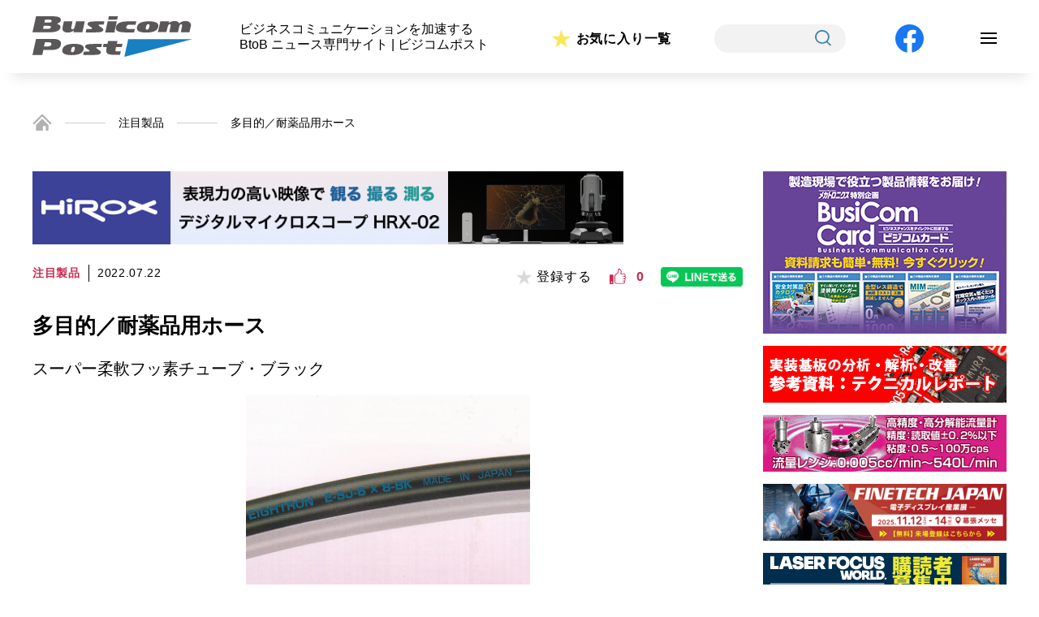

--- FILE ---
content_type: text/html; charset=UTF-8
request_url: https://busicompost.com/product/%E5%A4%9A%E7%9B%AE%E7%9A%84%EF%BC%8F%E8%80%90%E8%96%AC%E5%93%81%E7%94%A8%E3%83%9B%E3%83%BC%E3%82%B9/
body_size: 10720
content:











<!doctype html>
<html><head>
	<!-- Google Tag Manager -->
	<script>(function(w,d,s,l,i){w[l]=w[l]||[];w[l].push({'gtm.start':
	new Date().getTime(),event:'gtm.js'});var f=d.getElementsByTagName(s)[0],
	j=d.createElement(s),dl=l!='dataLayer'?'&l='+l:'';j.async=true;j.src=
	'https://www.googletagmanager.com/gtm.js?id='+i+dl;f.parentNode.insertBefore(j,f);
	})(window,document,'script','dataLayer','GTM-THL5M7P');</script>
	<!-- End Google Tag Manager -->

    <meta charset="utf-8">
    <meta http-equiv="X-UA-Compatible" content="IE=edge">
    <meta name="viewport" content="width=device-width">
    <meta name="ニュース専門サイト,ビジコムポスト,注目製品,イベント情報,新着,スペシャルインタービュー,テクニカルレポート" content="">
    <meta name="ビジネスコミュニケーションを加速する BtoB ニュース専門サイト ビジコムポスト · 注目製品 · イベント情報 · 新着 · スペシャルインタービュー · テクニカルレポート" content="">
	    <title>多目的／耐薬品用ホース｜Busicom Post</title>
    	<link rel="icon" href="https://busicompost.com/assets/images/common/faviconV2.png" />
    <link rel="stylesheet" href="https://busicompost.com/assets/css/style.css">
	<link rel="stylesheet" href="https://busicompost.com/assets/css/index.css">
	<link rel="stylesheet" href="https://busicompost.com/assets/css/common.css">

	<!-- ご意見・お問い合わせ -->
	
	<!-- ご意見・お問い合わせ（確認画面） -->
	
	<!-- ご意見・お問い合わせ（完了画面） -->
	
	<!-- 新規会員登録（閲覧者用） -->
	
	<!-- 新規会員登録（閲覧者用）（確認画面） -->
	
	<!-- 新規会員登録（閲覧者用）（完了画面） -->
	
	<!-- ご意見・お問い合わせ -->
	
	<!-- 産業界主要企業カタログ総覧（資料請求） -->
	
	<!-- 産業界主要企業カタログ総覧（確認画面） -->
	
	<!-- 産業界主要企業カタログ総覧（完了画面） -->
	
	<!-- ビジコム専用WEBページ（資料請求） -->
	
	<!-- ビジコム専用WEBページ（確認画面） -->
	
	<!-- ビジコム専用WEBページ（完了画面） -->
	
	<!-- ビジコムポストについて -->
	
	<!-- 広告掲載について -->
	
	<!-- 著作権について -->
	
	<!-- プライバシーポリシー -->
	
	<!-- ログイン -->
	
	<!-- 新規会員登録 -->
	
	<!-- 会員プロフィール -->
	
	<!-- お気に入り一覧 -->
	
	<!-- TOPICS -->
	
	<!-- TOPICS詳細 -->
	
	<!-- 検索結果一覧 -->
	
	<!-- テクニカルレポート一覧 -->
	
	<!-- テクニカルレポート詳細 -->
	
	<!-- 注目製品一覧 -->
	
	<!-- 注目製品詳細 -->
		<link rel="stylesheet" href="https://busicompost.com/assets/css/single-product.css" media="all">
	
	<!-- 新着記事一覧 -->
	
	<!-- スペシャルインタビュー一覧 -->
	
	<!-- スペシャルインタビュー詳細 -->
	
	<!-- お気に入り記事一覧 -->
	
	<!-- イベント一覧 -->
	
    <!-- イベント情報詳細 -->
	
	<!-- 産業界主要企業カタログ総覧 -->
	
	<!-- メカトロニクス Digital Book版 -->
	
	<!-- メカトロニクス Digital Book版詳細 -->
	
	<!-- 実装技術 Digital Book 特別版 -->
	
	<!-- ビジコム専用WEBページ -->
	
	<!-- ハッシュタグ -->
	


	<!-- css -->

    <!-- JS -->
    <script src="https://code.jquery.com/jquery-3.4.1.js"></script>
    <script>
        if ( ( navigator.userAgent.indexOf( 'iPhone' ) > 0 ) || navigator.userAgent.indexOf( 'iPod' ) > 0 || navigator.userAgent.indexOf( 'Android' ) > 0 ) {
            document.write( '<meta name="viewport" content="width=device-width,user-scalable=yes,maximum-scale=2">' );
        } else {
            document.write( '<meta name="viewport" content="width=1200,user-scalable=yes,maximum-scale=2">' );
        }
    </script>

	<meta name='robots' content='max-image-preview:large' />
<link rel='dns-prefetch' href='//s.w.org' />
<script type="text/javascript">
window._wpemojiSettings = {"baseUrl":"https:\/\/s.w.org\/images\/core\/emoji\/13.1.0\/72x72\/","ext":".png","svgUrl":"https:\/\/s.w.org\/images\/core\/emoji\/13.1.0\/svg\/","svgExt":".svg","source":{"concatemoji":"https:\/\/busicompost.com\/wp-includes\/js\/wp-emoji-release.min.js?ver=5.9.12"}};
/*! This file is auto-generated */
!function(e,a,t){var n,r,o,i=a.createElement("canvas"),p=i.getContext&&i.getContext("2d");function s(e,t){var a=String.fromCharCode;p.clearRect(0,0,i.width,i.height),p.fillText(a.apply(this,e),0,0);e=i.toDataURL();return p.clearRect(0,0,i.width,i.height),p.fillText(a.apply(this,t),0,0),e===i.toDataURL()}function c(e){var t=a.createElement("script");t.src=e,t.defer=t.type="text/javascript",a.getElementsByTagName("head")[0].appendChild(t)}for(o=Array("flag","emoji"),t.supports={everything:!0,everythingExceptFlag:!0},r=0;r<o.length;r++)t.supports[o[r]]=function(e){if(!p||!p.fillText)return!1;switch(p.textBaseline="top",p.font="600 32px Arial",e){case"flag":return s([127987,65039,8205,9895,65039],[127987,65039,8203,9895,65039])?!1:!s([55356,56826,55356,56819],[55356,56826,8203,55356,56819])&&!s([55356,57332,56128,56423,56128,56418,56128,56421,56128,56430,56128,56423,56128,56447],[55356,57332,8203,56128,56423,8203,56128,56418,8203,56128,56421,8203,56128,56430,8203,56128,56423,8203,56128,56447]);case"emoji":return!s([10084,65039,8205,55357,56613],[10084,65039,8203,55357,56613])}return!1}(o[r]),t.supports.everything=t.supports.everything&&t.supports[o[r]],"flag"!==o[r]&&(t.supports.everythingExceptFlag=t.supports.everythingExceptFlag&&t.supports[o[r]]);t.supports.everythingExceptFlag=t.supports.everythingExceptFlag&&!t.supports.flag,t.DOMReady=!1,t.readyCallback=function(){t.DOMReady=!0},t.supports.everything||(n=function(){t.readyCallback()},a.addEventListener?(a.addEventListener("DOMContentLoaded",n,!1),e.addEventListener("load",n,!1)):(e.attachEvent("onload",n),a.attachEvent("onreadystatechange",function(){"complete"===a.readyState&&t.readyCallback()})),(n=t.source||{}).concatemoji?c(n.concatemoji):n.wpemoji&&n.twemoji&&(c(n.twemoji),c(n.wpemoji)))}(window,document,window._wpemojiSettings);
</script>
<style type="text/css">
img.wp-smiley,
img.emoji {
	display: inline !important;
	border: none !important;
	box-shadow: none !important;
	height: 1em !important;
	width: 1em !important;
	margin: 0 0.07em !important;
	vertical-align: -0.1em !important;
	background: none !important;
	padding: 0 !important;
}
</style>
	<link rel='stylesheet' id='wp-block-library-css'  href='https://busicompost.com/wp-includes/css/dist/block-library/style.min.css?ver=5.9.12' type='text/css' media='all' />
<style id='global-styles-inline-css' type='text/css'>
body{--wp--preset--color--black: #000000;--wp--preset--color--cyan-bluish-gray: #abb8c3;--wp--preset--color--white: #ffffff;--wp--preset--color--pale-pink: #f78da7;--wp--preset--color--vivid-red: #cf2e2e;--wp--preset--color--luminous-vivid-orange: #ff6900;--wp--preset--color--luminous-vivid-amber: #fcb900;--wp--preset--color--light-green-cyan: #7bdcb5;--wp--preset--color--vivid-green-cyan: #00d084;--wp--preset--color--pale-cyan-blue: #8ed1fc;--wp--preset--color--vivid-cyan-blue: #0693e3;--wp--preset--color--vivid-purple: #9b51e0;--wp--preset--gradient--vivid-cyan-blue-to-vivid-purple: linear-gradient(135deg,rgba(6,147,227,1) 0%,rgb(155,81,224) 100%);--wp--preset--gradient--light-green-cyan-to-vivid-green-cyan: linear-gradient(135deg,rgb(122,220,180) 0%,rgb(0,208,130) 100%);--wp--preset--gradient--luminous-vivid-amber-to-luminous-vivid-orange: linear-gradient(135deg,rgba(252,185,0,1) 0%,rgba(255,105,0,1) 100%);--wp--preset--gradient--luminous-vivid-orange-to-vivid-red: linear-gradient(135deg,rgba(255,105,0,1) 0%,rgb(207,46,46) 100%);--wp--preset--gradient--very-light-gray-to-cyan-bluish-gray: linear-gradient(135deg,rgb(238,238,238) 0%,rgb(169,184,195) 100%);--wp--preset--gradient--cool-to-warm-spectrum: linear-gradient(135deg,rgb(74,234,220) 0%,rgb(151,120,209) 20%,rgb(207,42,186) 40%,rgb(238,44,130) 60%,rgb(251,105,98) 80%,rgb(254,248,76) 100%);--wp--preset--gradient--blush-light-purple: linear-gradient(135deg,rgb(255,206,236) 0%,rgb(152,150,240) 100%);--wp--preset--gradient--blush-bordeaux: linear-gradient(135deg,rgb(254,205,165) 0%,rgb(254,45,45) 50%,rgb(107,0,62) 100%);--wp--preset--gradient--luminous-dusk: linear-gradient(135deg,rgb(255,203,112) 0%,rgb(199,81,192) 50%,rgb(65,88,208) 100%);--wp--preset--gradient--pale-ocean: linear-gradient(135deg,rgb(255,245,203) 0%,rgb(182,227,212) 50%,rgb(51,167,181) 100%);--wp--preset--gradient--electric-grass: linear-gradient(135deg,rgb(202,248,128) 0%,rgb(113,206,126) 100%);--wp--preset--gradient--midnight: linear-gradient(135deg,rgb(2,3,129) 0%,rgb(40,116,252) 100%);--wp--preset--duotone--dark-grayscale: url('#wp-duotone-dark-grayscale');--wp--preset--duotone--grayscale: url('#wp-duotone-grayscale');--wp--preset--duotone--purple-yellow: url('#wp-duotone-purple-yellow');--wp--preset--duotone--blue-red: url('#wp-duotone-blue-red');--wp--preset--duotone--midnight: url('#wp-duotone-midnight');--wp--preset--duotone--magenta-yellow: url('#wp-duotone-magenta-yellow');--wp--preset--duotone--purple-green: url('#wp-duotone-purple-green');--wp--preset--duotone--blue-orange: url('#wp-duotone-blue-orange');--wp--preset--font-size--small: 13px;--wp--preset--font-size--medium: 20px;--wp--preset--font-size--large: 36px;--wp--preset--font-size--x-large: 42px;}.has-black-color{color: var(--wp--preset--color--black) !important;}.has-cyan-bluish-gray-color{color: var(--wp--preset--color--cyan-bluish-gray) !important;}.has-white-color{color: var(--wp--preset--color--white) !important;}.has-pale-pink-color{color: var(--wp--preset--color--pale-pink) !important;}.has-vivid-red-color{color: var(--wp--preset--color--vivid-red) !important;}.has-luminous-vivid-orange-color{color: var(--wp--preset--color--luminous-vivid-orange) !important;}.has-luminous-vivid-amber-color{color: var(--wp--preset--color--luminous-vivid-amber) !important;}.has-light-green-cyan-color{color: var(--wp--preset--color--light-green-cyan) !important;}.has-vivid-green-cyan-color{color: var(--wp--preset--color--vivid-green-cyan) !important;}.has-pale-cyan-blue-color{color: var(--wp--preset--color--pale-cyan-blue) !important;}.has-vivid-cyan-blue-color{color: var(--wp--preset--color--vivid-cyan-blue) !important;}.has-vivid-purple-color{color: var(--wp--preset--color--vivid-purple) !important;}.has-black-background-color{background-color: var(--wp--preset--color--black) !important;}.has-cyan-bluish-gray-background-color{background-color: var(--wp--preset--color--cyan-bluish-gray) !important;}.has-white-background-color{background-color: var(--wp--preset--color--white) !important;}.has-pale-pink-background-color{background-color: var(--wp--preset--color--pale-pink) !important;}.has-vivid-red-background-color{background-color: var(--wp--preset--color--vivid-red) !important;}.has-luminous-vivid-orange-background-color{background-color: var(--wp--preset--color--luminous-vivid-orange) !important;}.has-luminous-vivid-amber-background-color{background-color: var(--wp--preset--color--luminous-vivid-amber) !important;}.has-light-green-cyan-background-color{background-color: var(--wp--preset--color--light-green-cyan) !important;}.has-vivid-green-cyan-background-color{background-color: var(--wp--preset--color--vivid-green-cyan) !important;}.has-pale-cyan-blue-background-color{background-color: var(--wp--preset--color--pale-cyan-blue) !important;}.has-vivid-cyan-blue-background-color{background-color: var(--wp--preset--color--vivid-cyan-blue) !important;}.has-vivid-purple-background-color{background-color: var(--wp--preset--color--vivid-purple) !important;}.has-black-border-color{border-color: var(--wp--preset--color--black) !important;}.has-cyan-bluish-gray-border-color{border-color: var(--wp--preset--color--cyan-bluish-gray) !important;}.has-white-border-color{border-color: var(--wp--preset--color--white) !important;}.has-pale-pink-border-color{border-color: var(--wp--preset--color--pale-pink) !important;}.has-vivid-red-border-color{border-color: var(--wp--preset--color--vivid-red) !important;}.has-luminous-vivid-orange-border-color{border-color: var(--wp--preset--color--luminous-vivid-orange) !important;}.has-luminous-vivid-amber-border-color{border-color: var(--wp--preset--color--luminous-vivid-amber) !important;}.has-light-green-cyan-border-color{border-color: var(--wp--preset--color--light-green-cyan) !important;}.has-vivid-green-cyan-border-color{border-color: var(--wp--preset--color--vivid-green-cyan) !important;}.has-pale-cyan-blue-border-color{border-color: var(--wp--preset--color--pale-cyan-blue) !important;}.has-vivid-cyan-blue-border-color{border-color: var(--wp--preset--color--vivid-cyan-blue) !important;}.has-vivid-purple-border-color{border-color: var(--wp--preset--color--vivid-purple) !important;}.has-vivid-cyan-blue-to-vivid-purple-gradient-background{background: var(--wp--preset--gradient--vivid-cyan-blue-to-vivid-purple) !important;}.has-light-green-cyan-to-vivid-green-cyan-gradient-background{background: var(--wp--preset--gradient--light-green-cyan-to-vivid-green-cyan) !important;}.has-luminous-vivid-amber-to-luminous-vivid-orange-gradient-background{background: var(--wp--preset--gradient--luminous-vivid-amber-to-luminous-vivid-orange) !important;}.has-luminous-vivid-orange-to-vivid-red-gradient-background{background: var(--wp--preset--gradient--luminous-vivid-orange-to-vivid-red) !important;}.has-very-light-gray-to-cyan-bluish-gray-gradient-background{background: var(--wp--preset--gradient--very-light-gray-to-cyan-bluish-gray) !important;}.has-cool-to-warm-spectrum-gradient-background{background: var(--wp--preset--gradient--cool-to-warm-spectrum) !important;}.has-blush-light-purple-gradient-background{background: var(--wp--preset--gradient--blush-light-purple) !important;}.has-blush-bordeaux-gradient-background{background: var(--wp--preset--gradient--blush-bordeaux) !important;}.has-luminous-dusk-gradient-background{background: var(--wp--preset--gradient--luminous-dusk) !important;}.has-pale-ocean-gradient-background{background: var(--wp--preset--gradient--pale-ocean) !important;}.has-electric-grass-gradient-background{background: var(--wp--preset--gradient--electric-grass) !important;}.has-midnight-gradient-background{background: var(--wp--preset--gradient--midnight) !important;}.has-small-font-size{font-size: var(--wp--preset--font-size--small) !important;}.has-medium-font-size{font-size: var(--wp--preset--font-size--medium) !important;}.has-large-font-size{font-size: var(--wp--preset--font-size--large) !important;}.has-x-large-font-size{font-size: var(--wp--preset--font-size--x-large) !important;}
</style>
<link rel='stylesheet' id='wp-ulike-css'  href='https://busicompost.com/wp-content/plugins/wp-ulike/assets/css/wp-ulike.min.css?ver=4.5.9' type='text/css' media='all' />
<link rel='stylesheet' id='wp-members-css'  href='https://busicompost.com/wp-content/plugins/wp-members/assets/css/forms/generic-no-float.min.css?ver=3.4.1.2' type='text/css' media='all' />
<script type='text/javascript' src='https://busicompost.com/wp-includes/js/jquery/jquery.min.js?ver=3.6.0' id='jquery-core-js'></script>
<script type='text/javascript' src='https://busicompost.com/wp-includes/js/jquery/jquery-migrate.min.js?ver=3.3.2' id='jquery-migrate-js'></script>
<link rel="https://api.w.org/" href="https://busicompost.com/wp-json/" /><link rel="alternate" type="application/json" href="https://busicompost.com/wp-json/wp/v2/product/24357" /><link rel="EditURI" type="application/rsd+xml" title="RSD" href="https://busicompost.com/xmlrpc.php?rsd" />
<link rel="wlwmanifest" type="application/wlwmanifest+xml" href="https://busicompost.com/wp-includes/wlwmanifest.xml" /> 
<meta name="generator" content="WordPress 5.9.12" />
<link rel="canonical" href="https://busicompost.com/product/%e5%a4%9a%e7%9b%ae%e7%9a%84%ef%bc%8f%e8%80%90%e8%96%ac%e5%93%81%e7%94%a8%e3%83%9b%e3%83%bc%e3%82%b9/" />
<link rel='shortlink' href='https://busicompost.com/?p=24357' />
<link rel="alternate" type="application/json+oembed" href="https://busicompost.com/wp-json/oembed/1.0/embed?url=https%3A%2F%2Fbusicompost.com%2Fproduct%2F%25e5%25a4%259a%25e7%259b%25ae%25e7%259a%2584%25ef%25bc%258f%25e8%2580%2590%25e8%2596%25ac%25e5%2593%2581%25e7%2594%25a8%25e3%2583%259b%25e3%2583%25bc%25e3%2582%25b9%2F" />
<link rel="alternate" type="text/xml+oembed" href="https://busicompost.com/wp-json/oembed/1.0/embed?url=https%3A%2F%2Fbusicompost.com%2Fproduct%2F%25e5%25a4%259a%25e7%259b%25ae%25e7%259a%2584%25ef%25bc%258f%25e8%2580%2590%25e8%2596%25ac%25e5%2593%2581%25e7%2594%25a8%25e3%2583%259b%25e3%2583%25bc%25e3%2582%25b9%2F&#038;format=xml" />

</head>
<body id=single-product >
	<!-- Google Tag Manager (noscript) -->
	<noscript><iframe src="https://www.googletagmanager.com/ns.html?id=GTM-THL5M7P"
	height="0" width="0" style="display:none;visibility:hidden"></iframe></noscript>
	<!-- End Google Tag Manager (noscript) -->

<header style="padding:20px">
	<div class="wrap">
		<div id="logo"><a href="https://busicompost.com/"><img src="https://busicompost.com/assets/images/common/i_logo.svg" alt=""></a></div>
		<p class="pc">ビジネスコミュニケーションを加速する<br>BtoB ニュース専門サイト | ビジコムポスト</p>

		<div class="favorite"><a href="https://busicompost.com/favorite/">お気に入り一覧</a></div>
		<div class="search">
			<span>
				<form action="https://busicompost.com" method="get" id="searchform">
    <input type="text" name="s" id="s">
    <button type="submit"><img src="https://busicompost.com/assets/images/common/i_search.svg" alt="検索"></button>
</form>
			</span>
		</div>
		<div class="facebook"><a href="https://www.facebook.com/Busicompost/" target="_blank"><img src="https://busicompost.com/assets/images/common/bt_facebook.svg" alt="FACEBOOK"></a></div>
				<div class="navi-btn" id="navi-btn">
			<span></span>
			<span></span>
			<span></span>
		</div>
		<div class="search search-sp">
			<span>
				<form action="https://busicompost.com" method="get" id="searchform">
    <input type="text" name="s" id="s">
    <button type="submit"><img src="https://busicompost.com/assets/images/common/i_search.svg" alt="検索"></button>
</form>
			</span>
		</div>
		<div id="navi-menu">
			<ul>
				<li>
					<a href="https://busicompost.com/">
						TOP<br><span>トップ</span>
					</a>
				</li>
				<li>
					<a href="https://busicompost.com/news-list">
						NEWS<br><span>新着情報</span>
					</a>
				</li>
				<li>
					<a href="https://busicompost.com/product">
						PRODUCT<br><span>注目製品</span>
					</a>
				</li>
				<li>
					<a href="https://busicompost.com/interview">
						INTERVIEW<br><span>スペシャルインタビュー</span>
					</a>
				</li>
				<li>
					<a href="https://busicompost.com/report">
						TECHNICAL REPORT<br><span>テクニカルレポート</span>
					</a>
				</li>
				<li>
					<a href="https://busicompost.com/topics">
						TOPICS<br><span>トピックス</span>
					</a>
				</li>
				<li>
					<a href="https://busicompost.com/events">
						EVENTS<br><span>イベント情報</span>
					</a>
				</li>
				<li>
					<a href="https://busicompost.com/book">
						MECHATRONICS DIGITAL BOOK<br><span>メカトロニクス デジタルブック</span>
					</a>
				</li>
				<li>
					<a href="https://busicompost.com/jisso">
						JISSO DIGITAL BOOK<br><span>実装技術 デジタルブック</span>
					</a>
				</li>
							</ul>
		</div>


	</div>
</header>	
<!-- パンくずリスト -->
<section id="breadcrumb">
	<ul class="breadcrumb-list">
		<li><a href="https://busicompost.com/"><img src="https://busicompost.com/assets/images/common/i_home.png" alt="ホーム"></a></li>
		<li><a href="https://busicompost.com/product">注目製品</a></li>
        <li>多目的／耐薬品用ホース</li>
	</ul>
</section>
    
<!-- Main Contents -->
<main>
	<section>
		
		<div class="main_contents">
			<div class="main_banner pc">
		 
		<a href="https://www.hirox.com/?utm_source=busicompost&utm_medium=banner&utm_campaign=Gicho_banner_big" Onclick="ga('send','event','ad', 'click','super_rectangle');" class="img01" target="_blank"><img src="https://busicompost.com/wp-content/uploads/2024/09/bt_hirox-2.png" alt=""></a>
			</div>
<!-- while文 -->
<!-- if文 -->			<div class="block">
				<div class="cat_box">
					<div class="cat">注目製品</div>
					<div class="date">2022.07.22</div>
					<div class="fav_box">
						<div class="reg">
							<button class="favorite_button_in" data-favorite-id="24357">
								<p><span>登録する</span></p>
							</button>
						</div>
						<div class="good">		<div class="wpulike wpulike-default " ><div class="wp_ulike_general_class wp_ulike_is_not_liked"><button type="button"
					aria-label="いいねボタン"
					data-ulike-id="24357"
					data-ulike-nonce="7397c66a38"
					data-ulike-type="post"
					data-ulike-template="wpulike-default"
					data-ulike-display-likers=""
					data-ulike-likers-style="popover"
					class="wp_ulike_btn wp_ulike_put_image wp_post_btn_24357"></button><span class="count-box wp_ulike_counter_up" data-ulike-counter-value="0"></span>			</div><style>.wp_ulike_btn.wp_ulike_put_image:after { background-image: url(https://www.busicompost.jp/wp-content/uploads/2022/01/i_like.png) !important; }</style>		</div>
	</div>
						<div class="line"><a href="http://line.me/R/msg/text/?多目的／耐薬品用ホース%0D%0Ahttps://busicompost.com/product/%e5%a4%9a%e7%9b%ae%e7%9a%84%ef%bc%8f%e8%80%90%e8%96%ac%e5%93%81%e7%94%a8%e3%83%9b%e3%83%bc%e3%82%b9/"><img src="https://busicompost.com/assets/images/single-product-cr/bt_line.png"></a></div>
					</div>
                 </div>
				
				<div class="title">多目的／耐薬品用ホース</div>
				<div class="name">スーパー柔軟フッ素チューブ・ブラック</div>
				                
                                <figure>
                    <img src="https://busicompost.com/wp-content/uploads/2022/07/17-9-BUN-32.jpg" alt="">
                </figure>
                
                <p><p>UVインク、UV塗料がチュープ内で硬化することによる吐出不良、粘度変化の問題を解消する多目的／耐薬品用ホース。特徴は、①紫外線をカットできるため、UV塗料、UV硬化型接着剤、UVインクの搬送に最適、②内層は4フッ化系フッ素樹脂(ETFE)のため、ほとんどの薬品に耐性がある、③積層構造により市販のフッ素単層チューブと比較して柔軟性に優れ、作業性が向上、④市販のフッ素単層チューブと比較して折れにくく、折れてもある程度復元する、⑤内層のフッ素樹脂は撥水性、非粘着性に優れているため、流体の液残りが少なく、洗浄性に優れる、など。</p>
</p>				
                <!-- ページャー -->
				<ul class="pagination">
																													</ul>
				
				
				
				<div class="source_list">
					<dl>
						<dt>会社名</dt>
						<dd><a href="https://eightron.co.jp" target="_blank" class="link">（株）八興</a></dd>
						<dt>所在地</dt>
						<dd>東京都板橋区板橋1-42-18</dd>
					</dl>
				</div>
				<div class="tags">
					<a href="https://busicompost.com/tag/%e3%83%9b%e3%83%bc%e3%82%b9/">#ホース</a><a href="https://busicompost.com/tag/%e8%80%90%e8%96%ac%e5%93%81/">#耐薬品</a>				</div>
				
				<div class="bt_induction">
					<div class="prev">
                                                    <p><a href="https://busicompost.com/product/%e3%83%8b%e3%83%bc%e3%83%89%e3%83%ab%e5%bc%81-3/" rel="prev">前の記事</a></p>
                                            </div>
					<div class="next">
                                                    <p><a href="https://busicompost.com/product/2%e6%ac%a1%e5%85%833%e6%88%90%e5%88%86%e6%b5%81%e4%bd%93%e8%a7%a3%e6%9e%90%e3%82%bd%e3%83%95%e3%83%88%e3%82%a6%e3%82%a8%e3%82%a2/" rel="next">次の記事</a></p>
                                            </div>
				</div>
				
			</div>
			
			<!-- 関連記事 -->
						<aside class="related_post">
				<div class="block">
					<h3 class="dot">関連記事</h3>
					<ul class="news_list">

						
						<li>
                                                        <a href="https://busicompost.com/product/%e5%a4%a9%e7%84%b6%e3%82%b4%e3%83%a0%e3%83%9b%e3%83%bc%e3%82%b9/">
                                                            <div class="date">2024.02.07</div>
                                <div class="txt_box" >
                                                                        <div class="title">天然ゴムホース</div>
                                                                                                             
                                    <p>多目的の流体移送用途向け天然ゴムホース。特徴は、①流体移送用途で卓越した長い寿命を実現するように設計、②圧力性能：1.2MPa、③最大吸込能力：9m、...</p>
                                                                                                        </div>

                                                                                                            <figure class="img" >
                                        <img src="https://busicompost.com/wp-content/uploads/2024/01/24-2-ZZZ-08.jpg" alt="">
                                    </figure>
                                    
                                <a href="https://busicompost.com/product">
                                    <div class="cat_box">
                                        <div class="cat">
                                            注目製品                                        </div>
                                    </div>
                                </a>
                            </a>
                            <div class="fav_box">
                                <div class="reg">
                                    <button class="favorite_button_in" data-favorite-id="51657">
                                        <p><span>登録する</span></p>
                                    </button>
                                </div>
                                <div class="good"><object>		<div class="wpulike wpulike-default " ><div class="wp_ulike_general_class wp_ulike_is_not_liked"><button type="button"
					aria-label="いいねボタン"
					data-ulike-id="51657"
					data-ulike-nonce="b651867813"
					data-ulike-type="post"
					data-ulike-template="wpulike-default"
					data-ulike-display-likers=""
					data-ulike-likers-style="popover"
					class="wp_ulike_btn wp_ulike_put_image wp_post_btn_51657"></button><span class="count-box wp_ulike_counter_up" data-ulike-counter-value="0"></span>			</div><style>.wp_ulike_btn.wp_ulike_put_image:after { background-image: url(https://www.busicompost.jp/wp-content/uploads/2022/01/i_like.png) !important; }</style>		</div>
	</object></div>
                            </div>
                        </li>
						
						<li>
                                                        <a href="https://busicompost.com/product/%e7%9c%9f%e7%a9%ba%e6%96%ad%e7%86%b1%e4%ba%8c%e9%87%8d%e7%ae%a1%e3%83%95%e3%83%ac%e3%82%ad%e3%82%b7%e3%83%96%e3%83%ab%e3%83%a1%e3%82%bf%e3%83%ab%e3%83%9b%e3%83%bc%e3%82%b9/">
                                                            <div class="date">2022.11.07</div>
                                <div class="txt_box" >
                                                                        <div class="title">真空断熱二重管フレキシブルメタルホース</div>
                                                                                                             
                                    <p>真空二重管構造と積層断熱構造により、内管を流れる流体の熱損失を低減し、従来の保温材と比較して優れた断熱性能を実現する製品。特徴は、①フレキ部のどの位置...</p>
                                                                                                        </div>

                                                                                                            <figure class="img" >
                                        <img src="https://busicompost.com/wp-content/uploads/2022/11/19-5-ZZZ-19-1.jpg" alt="">
                                    </figure>
                                    
                                <a href="https://busicompost.com/product">
                                    <div class="cat_box">
                                        <div class="cat">
                                            注目製品                                        </div>
                                    </div>
                                </a>
                            </a>
                            <div class="fav_box">
                                <div class="reg">
                                    <button class="favorite_button_in" data-favorite-id="36485">
                                        <p><span>登録する</span></p>
                                    </button>
                                </div>
                                <div class="good"><object>		<div class="wpulike wpulike-default " ><div class="wp_ulike_general_class wp_ulike_is_not_liked"><button type="button"
					aria-label="いいねボタン"
					data-ulike-id="36485"
					data-ulike-nonce="be2f0001ed"
					data-ulike-type="post"
					data-ulike-template="wpulike-default"
					data-ulike-display-likers=""
					data-ulike-likers-style="popover"
					class="wp_ulike_btn wp_ulike_put_image wp_post_btn_36485"></button><span class="count-box wp_ulike_counter_up" data-ulike-counter-value="0"></span>			</div><style>.wp_ulike_btn.wp_ulike_put_image:after { background-image: url(https://www.busicompost.jp/wp-content/uploads/2022/01/i_like.png) !important; }</style>		</div>
	</object></div>
                            </div>
                        </li>
																		</ul>
				</div>
			</aside>
		</div><!-- main_contents -->
		
		
<!doctype html>
<html><head>
    <link rel="stylesheet" href="https://busicompost.com/assets/css/style.css">
	<link rel="stylesheet" href="https://busicompost.com/assets/css/common.css">
</head>
<div class="ad_contents">
		<div class="main_banner sp">
					<a href="" Onclick="ga('send','event','ad','click','super_rectangle');" class="img01" target="_blank"><img src="https://busicompost.com/wp-content/uploads/2024/09/bt_hirox-2.png" alt=""></a>
					</div>
	<div class="ad_company">
			<ul>
												<li class="side_rectangle">
					<a href="https://www.busicompost.com/busicom/" Onclick="ga('send','event','ad','click','side_rectangle');" target="_blank"><img src="https://busicompost.com/wp-content/uploads/2025/10/200ﾃ・00_2.jpg" alt=""></a>
				</li>
								
												<li class="side_rectangle_mini01">
					<a href="https://www.hirox.com/technicalreport/?utm_source=busicompost&utm_medium=banner&utm_campaign=Gicho_banner" Onclick="ga('send','event','ad','click','side_rectangle');" target="_blank"><img src="https://busicompost.com/wp-content/uploads/2022/01/hirox_jisso_banner.gif" alt=""></a>
				</li>
								<li class="side_rectangle_mini01">
					<a href="https://www.toyocontrols.co.jp/" Onclick="ga('send','event','ad','click','side_rectangle');" target="_blank"><img src="https://busicompost.com/wp-content/uploads/2022/01/busicom-post_banner_toyo.gif" alt=""></a>
				</li>
								<li class="side_rectangle_mini01">
					<a href="https://www.material-expo.jp/tokyo/ja-jp/visit/ftj.html?utm_campaign=pr_gicho_2510&utm_medium=paid&utm_source=site-banner" Onclick="ga('send','event','ad','click','side_rectangle');" target="_blank"><img src="https://busicompost.com/wp-content/uploads/2025/10/素材-バーターバナー-300-x-70-px.png" alt=""></a>
				</li>
								<li class="side_rectangle_mini01">
					<a href="https://ex-press.jp/lfwj/" Onclick="ga('send','event','ad','click','side_rectangle');" target="_blank"><img src="https://busicompost.com/wp-content/uploads/2025/01/LFWJバナー_animated.gif" alt=""></a>
				</li>
								<li class="side_rectangle_mini01">
					<a href="https://www.busicompost.com/catalog/" Onclick="ga('send','event','ad','click','side_rectangle');" target="_blank"><img src="https://busicompost.com/wp-content/uploads/2025/10/catalog_banner.gif" alt=""></a>
				</li>
											</ul>
	</div>

	<div class="ad_info">
		<div class="ti_img"><img src="https://busicompost.com/assets/images/common/ti_ad_info.png" alt="注目情報"></div>
		<ul>
						<li>
				<a href="http://www.eightech.com/" Onclick="ga('send','event','ad','click','side_text');" target="_blank">
					<div class="txt">真空リフロー､N2リフロー､エアリフローのことなら、エイテックテクトロン（株）にお任せください。フラックスレス真空リフロー装置販売開始！</div>
					<div class="company">エイテックテクトロン株式会社</div>
				</a>
			</li>
						<li>
				<a href="https://busicompost.com/interview/%e7%8b%ac%e8%87%aa%e3%81%ae%e5%8a%a0%e5%b7%a5%e6%8a%80%e8%a1%93%e3%81%a8%e3%83%8e%e3%82%a6%e3%83%8f%e3%82%a6%e3%81%a7%e6%a7%98%e3%80%85%e3%81%aa%e6%9d%90%e6%96%99%e3%81%ab%e3%83%81%e3%83%a3%e3%83%ac/" Onclick="ga('send','event','ad','click','side_text');" target="_blank">
					<div class="txt">独自の加工技術とノウハウで様々な材料にチャレンジ
〜色々なアイデアを生み出して研究者をサポート〜
ムソー工業株式会社
代表取締役 尾針 徹治 氏</div>
					<div class="company">Gichoビジネスコミュニケーションズ株式会社</div>
				</a>
			</li>
						<li>
				<a href="https://busicompost.com/report/%e8%a9%b1%e9%a1%8c%e3%81%aeglass-pkg%e5%ae%9f%e8%a3%85%e6%8a%80%e8%a1%93%e3%81%ae%e5%8b%95%e5%90%91/" Onclick="ga('send','event','ad','click','side_text');" target="_blank">
					<div class="txt">話題のGlass PKG実装技術の動向
〜先端電子部品への応用と 最新のCuダイレクトめっきGWCについて〜
Grand Joint Technology Ltd
大西　哲也（T. Onishi）</div>
					<div class="company">Gichoビジネスコミュニケーションズ株式会社</div>
				</a>
			</li>
					</ul>
	</div>

	<div class="ad_under">
		<ul>
					</ul>
	</div>

	<div class="ad_magazine">
		<div class="ti_img"><img src="https://busicompost.com/assets/images/common/ti_ad_magazine.png" alt="最新号"></div>
		<ul>
			<li class="magazine_block">
												<a href="https://www.gicho.co.jp/mechatronics/" Onclick="ga('send','event','ad','click','mechatronics');" target="_blank">
					<div class="magazine_inner">
						<div class="img"><img src="https://busicompost.com/wp-content/uploads/2024/09/mecha202602.jpg" alt=""></div>
						<div class="release">
							<p class="date">2026年</p>
							<p class="date">1月15日発行</p>
						</div>
					</div>
					<h4>メカトロニクス・デザイン・ニュース</h4>
					<p class="issue">2026年2月号</p>
					<p class="txt">業界注目の生産財情報を全国のエンジニアへ発信！業界最多クラス 35,000部を毎月発行。</p>
				</a>
								
								<a href="https://busicompost.com/book/">
					<img src="https://busicompost.com/wp-content/uploads/2022/01/mecha_banner.gif">
				</a>
							</li>
			<li class="magazine_block">
												<a href="https://www.gicho.co.jp/ept/" Onclick="ga('send','event','ad','click','technical');" target="_blank">
					<div class="magazine_inner">
						<div class="img"><img src="https://busicompost.com/wp-content/uploads/2024/09/ept202602.jpg" alt=""></div>
						<div class="release">
							<p class="date">2026年</p>
							<p class="date">1月20日発行</p>
						</div>
					</div>
					<h4>エレクトロニクス実装技術</h4>
					<p class="issue">2026年2月号</p>
					<p class="txt">国内唯一の実装技術専門誌！エンジニアが知りたい最新情報を幅広く特集。</p>
				</a>
								
								<a href="https://busicompost.com/jisso/">
					<img src="https://busicompost.com/wp-content/uploads/2022/01/ept_banner.gif">
				</a>
							</li>
					</ul>
	</div>
	<!-- while文 -->
	<!-- if文 -->
</div><!-- ad_contents -->

	</section><!-- page-privacy -->
</main>
	
<!-- Footer -->
<aside>
	<div class="campaign_box">
		<a href="https://www.gicho.co.jp/ad/PDF/Targeting_email.pdf" target="_blank">
			<div class="img pc"><img src="https://busicompost.com/assets/images/common/i_campaign.svg"></div>
			<div class="img sp"><img src="https://busicompost.com/assets/images/common/i_campaign_sp.svg"></div>
			<!--<div class="txt"><span>セミナー・イベント・製品情報の配信</span>に、攻めのプッシュ型広告でアプローチ！</div>-->
		</a>
	</div><!-- //campaign_box -->

	<div class="service_box">
		<div class="inner">
			<h4>ご提供サービス一覧</h4>
			<ul>
				<li>
					<a href="https://www.youtube.com/channel/UCTuP_jxdTj-UtpoiLDflWqw" target="_blank">
						<div class="img"><img src="https://busicompost.com/assets/images/common/bt_service01.png" alt="企業製品紹介 動画集"></div>
						<div class="txt">企業製品紹介 動画集</div>
					</a>
				</li>
				<li>
					<a href="https://www.gicho.co.jp/busicom/" target="_blank">
						<div class="img"><img src="https://busicompost.com/assets/images/common/bt_service02.png" alt="最新情報を無料でお届け！"></div>
						<div class="txt">最新情報を無料でお届け！</div>
					</a>
				</li>
				<li>
					<a href="https://busicompost.com/catalog">
						<div class="img"><img src="https://busicompost.com/assets/images/common/bt_service03.png" alt="産業界主要企業カタログ 2021"></div>
						<div class="txt">産業界主要企業カタログ</div>
					</a>
				</li>
				<li>
					<a href="https://www.gicho.co.jp/gmaga/buy.html" target="_blank">
						<div class="img"><img src="https://busicompost.com/assets/images/common/bt_service04.png" alt="Gマガ 定期購読のご案内"></div>
						<div class="txt">Gマガ 定期購読のご案内</div>
					</a>
				</li>
				<li>
					<a href="https://busicompost.com/book">
						<div class="img"><img src="https://busicompost.com/assets/images/common/bt_service05.png" alt="業界注目の生産財情報を発信！"></div>
						<div class="txt">業界注目の生産財情報を発信！</div>
					</a>
				</li>
				<li>
					<a href="https://busicompost.com/ad">
						<div class="img"><img src="https://busicompost.com/assets/images/common/bt_service06.png" alt="広告掲載ご希望の方へ"></div>
						<div class="txt">広告掲載ご希望の方へ</div>
					</a>
				</li>
			</ul>
		</div>
	</div><!--//service_box-->
</aside>

<!-- Footer -->
<footer>
	<div class="inner">
		<div class="footer_base pc">
			<div class="logo"><a href="https://busicompost.com/"><img src="https://busicompost.com/assets/images/common/i_logo_footer.svg" alt=""></a></div>
			<p>ビジネスコミュニケーションを加速する<br>BtoB ニュース専門サイト | ビジコムポスト</p>
			<div class="facebook"><a href="https://www.facebook.com/Busicompost/" target="_blank"><img src="https://busicompost.com/assets/images/common/bt_facebook_footer.svg" alt="FACEBOOK"></a></div>
			<address>&copy; 2021 Gicho Business Communications</address>
		</div>
		<div class="footer_list">
			<ul class="first">
				<li><a href="https://busicompost.com/">トップ</a></li>
				<li><a href="https://busicompost.com/news-list">新着情報</a></li>
				<li><a href="https://busicompost.com/product">注目製品</a></li>
				<li><a href="https://busicompost.com/interview">スペシャルインタビュー</a></li>
				<li><a href="https://busicompost.com/report">テクニカルレポート</a></li>
				<li><a href="https://busicompost.com/topics">トピックス</a></li>
				<li><a href="https://busicompost.com/events">イベント情報</a></li>
			</ul>
			<ul class="center">
				<li><a href="https://busicompost.com/about">Busicom Postについて</a></li>
				<li><a href="https://busicompost.com/book">メカトロニクス Digital Book</a></li>
				<li><a href="https://busicompost.com/jisso">実装技術 Digital Book 特別版</a></li>
				<li><a href="https://www.youtube.com/channel/UCTuP_jxdTj-UtpoiLDflWqw" target="_blank">製品案内・会社説明動画集</a></li>
				<li><a href="https://busicompost.com/catalog">産業界主要企業カタログ総覧</a></li>
				<li><a href="https://www.gicho.co.jp/busicom/" target="_blank">ビジコムカード</a></li>
				<li><a href="https://busicompost.com/busicom-contact">ビジコム専用WEBページ</a></li>
			</ul>
			<ul class="last">
				<li><a href="https://busicompost.com/contact">ご意見・お問い合わせ</a></li>
				<li><a href="https://busicompost.com/ad">広告掲載ご希望の方へ</a></li>
				<li><a href="https://www.gicho.co.jp/gmaga/buy.html" target="_blank">G-マガ 定期購読お申込み</a></li>
				<li><a href="https://busicompost.com/copyright">著作権について</a></li>
				<li><a href="https://busicompost.com/privacy">プライバシーポリシー</a></li>
			</ul>
		</div>
		<div class="footer_base sp">
			<div class="logo"><a href="https://busicompost.com/"><img src="https://busicompost.com/assets/images/common/i_logo_footer.svg" alt=""></a></div>
			<p>ビジネスコミュニケーションを加速する<br>BtoB ニュース専門サイト | ビジコムポスト</p>
			<div class="facebook"><a href="https://www.facebook.com/Busicompost/" target="_blank"><img src="https://busicompost.com/assets/images/common/bt_facebook_footer.svg" alt="FACEBOOK"></a></div>
			<address>&copy; 2021 Gicho Business Communications</address>
		</div>
	</div>
</footer>
<a href="#" id="page_top"></a>

<script src="https://ajax.googleapis.com/ajax/libs/jquery/2.2.4/jquery.min.js"></script>
<script src="https://busicompost.com/assets/js/app.js"></script>
<script src="https://cdnjs.cloudflare.com/ajax/libs/jquery.matchHeight/0.7.2/jquery.matchHeight-min.js"></script>
<script>
  $(function() {
	$('.news_list li .txt_box').matchHeight();
	$('.catalog_list li .title').matchHeight();
  });
</script>
<script src="https://busicompost.com/assets/js/tab.js"></script>

<!-- お気に入り -->
<script src="https://polyfill.io/v3/polyfill.min.js"></script>
<script src="https://busicompost.com/assets/js/favorite.js"></script>
<!-- スクロールトップボタン -->
<script src="https://busicompost.com/assets/js/scrolltopcontrol.js"></script>

<script type='text/javascript' id='wp_ulike-js-extra'>
/* <![CDATA[ */
var wp_ulike_params = {"ajax_url":"https:\/\/busicompost.com\/wp-admin\/admin-ajax.php","notifications":"1"};
/* ]]> */
</script>
<script type='text/javascript' src='https://busicompost.com/wp-content/plugins/wp-ulike/assets/js/wp-ulike.min.js?ver=4.5.9' id='wp_ulike-js'></script>
</body>
</html>


--- FILE ---
content_type: text/css
request_url: https://busicompost.com/assets/css/single-product.css
body_size: 1901
content:
@charset "UTF-8";
#single-product #breadcrumb {
  padding-top: 160px;
}
@media screen and (min-width: 641px) {
  #single-product #breadcrumb {
    padding-top: 120px;
  }
}
#single-product #key {
  height: auto;
}
#single-product #key .inner {
  padding: 0;
}
@media screen and (min-width: 641px) {
  #single-product #key .inner {
    padding: 40px 0 20px 10px;
  }
}
#single-product .good .wpulike-default {
  padding: 0;
}
#single-product .good .wpulike-default .wp_ulike_btn {
  background-color: transparent;
  padding: 0 0 0 30px;
  min-width: 0;
}
#single-product .good .wpulike-default .wp_ulike_general_class {
  background-color: transparent;
}
#single-product .good .wpulike-default .wp_ulike_general_class .wp_ulike_put_image:after {
  background: url("../images/index/i_good_on.svg") no-repeat !important;
  height: 20px;
  width: 20px;
}
#single-product .good .wpulike-default .wp_ulike_general_class .wp_ulike_btn_is_active::after {
  filter: none;
}
#single-product .good .wpulike-default .wp_ulike_general_class .count-box {
  font-weight: bold;
  color: #CB2B50;
  box-shadow: none;
  background-color: transparent;
  font-size: 16px;
}
#single-product .good .wpulike-default .wp_ulike_general_class .count-box::before {
  content: none;
}
@media screen and (min-width: 641px) {
  #single-product main .main_contents {
    width: 875px;
    float: left;
  }
}
#single-product main .main_contents .block figure {
  margin: 0 auto 20px;
}
#single-product main .main_contents .block figure img {
  height: 245px;
  margin: 0 auto;
}
#single-product main .main_contents .cat_box {
  clear: both;
  overflow: hidden;
  margin-bottom: 5%;
}
@media screen and (min-width: 641px) {
  #single-product main .main_contents .cat_box {
    margin-bottom: 3%;
  }
}
#single-product main .main_contents .cat_box .cat {
  font-size: 3.2vw;
  line-height: 1.5;
  letter-spacing: 0.05em;
  font-weight: bold;
  color: #CB2B50;
  float: left;
}
@media screen and (min-width: 641px) {
  #single-product main .main_contents .cat_box .cat {
    font-size: 14px;
  }
}
#single-product main .main_contents .cat_box .date {
  float: left;
  border-left: 1px solid #000000;
  padding: 0 0 0 10px;
  margin: 0 0 0 10px;
  font-size: 3.2vw;
  line-height: 1.5;
  letter-spacing: 0.05em;
}
@media screen and (min-width: 641px) {
  #single-product main .main_contents .cat_box .date {
    font-size: 14px;
  }
}
#single-product main .main_contents .cat_box .fav_box {
  clear: both;
  overflow: hidden;
  display: flex;
  justify-content: flex-start;
  flex-wrap: wrap;
  align-items: center;
}
@media screen and (min-width: 641px) {
  #single-product main .main_contents .cat_box .fav_box {
    float: right;
    justify-content: flex-end;
    width: 46%;
    clear: initial;
  }
}
#single-product main .main_contents .cat_box .fav_box .reg {
  font-weight: bold;
  margin: 0 10% 0 0;
  width: 110px;
}
#single-product main .main_contents .cat_box .fav_box .reg span {
  background: url("../images/archive-news/i_reg_off.png") no-repeat left center;
  padding-left: 25px;
  min-height: 25px;
  display: inline-block;
  line-height: 1.8;
}
#single-product main .main_contents .cat_box .fav_box .reg span.on {
  background: url("../images/archive-news/i_reg_on.png") no-repeat left center;
}
#single-product main .main_contents .cat_box .fav_box .good {
  font-weight: bold;
  margin: 0 10% 0 0;
}
#single-product main .main_contents h3 {
  background: url("../images/common/i_dot.png");
  padding: 20px;
  margin-bottom: 3%;
  font-size: 3.6vw;
  line-height: 1.5;
  font-weight: bold;
  text-align: left;
}
@media screen and (min-width: 641px) {
  #single-product main .main_contents h3 {
    font-size: 20px;
  }
}
#single-product main .main_contents .title {
  font-size: 5vw;
  line-height: 1.5;
  font-weight: bold;
  margin: 0 0 2% 0;
}
@media screen and (min-width: 641px) {
  #single-product main .main_contents .title {
    font-size: 26px;
  }
}
#single-product main .main_contents .name {
  font-size: 3.6vw;
  line-height: 1.5;
  font-weight: 500;
  margin: 0 0 2% 0;
}
@media screen and (min-width: 641px) {
  #single-product main .main_contents .name {
    font-size: 20px;
  }
}
#single-product main .main_contents .img {
  text-align: center;
  margin-bottom: 5%;
}
@media screen and (min-width: 641px) {
  #single-product main .main_contents .img {
    float: right;
    width: 300px;
  }
}
#single-product main .main_contents .img img {
  display: inline;
}
#single-product main .main_contents .excerpt {
  font-size: 16px;
  line-height: 1.5;
  letter-spacing: 0.05em;
  margin-bottom: 5%;
}
@media screen and (min-width: 641px) {
  #single-product main .main_contents .excerpt {
    float: left;
    width: 540px;
  }
}
#single-product main .main_contents .product_box {
  clear: both;
  overflow: hidden;
}
#single-product main .main_contents .product_box h4 {
  font-weight: bold;
  color: #000000;
  font-size: 3.6vw;
  line-height: 1.5;
  margin-bottom: 5%;
  display: inline-block;
  position: relative;
}
@media screen and (min-width: 641px) {
  #single-product main .main_contents .product_box h4 {
    font-size: 20px;
  }
}
#single-product main .main_contents .product_box h4:before {
  content: "";
  position: absolute;
  left: 0%;
  bottom: -10px; /*下線の上下位置調整*/
  display: inline-block;
  width: 100px; /*下線の幅*/
  height: 2px; /*下線の太さ*/
  -moz-transform: translateX(-50%);
  -webkit-transform: translateX(-50%);
  -ms-transform: translateX(-50%);
  transform: translate(-50%); /*位置調整*/
  background-color: #666666; /*下線の色*/
}
#single-product main .main_contents .product_box p {
  margin-bottom: 3%;
  font-size: 16px;
  line-height: 1.5;
  letter-spacing: 0.05em;
}
#single-product main .main_contents .product_box .photo_box {
  clear: both;
  overflow: hidden;
  margin-bottom: 5%;
}
#single-product main .main_contents .product_box .photo_box img {
  display: inline-block;
  margin: 0 2% 2% 0;
}
#single-product main .main_contents .source_list {
  clear: both;
  overflow: hidden;
  border-top: 1px solid #ccc;
  border-bottom: 1px solid #ccc;
  padding: 2% 0 0 0;
  margin-bottom: 5%;
  margin-top: 60px;
}
#single-product main .main_contents .source_list dl {
  display: -webkit-flex;
  display: -moz-flex;
  display: flex;
  flex-wrap: wrap;
  align-items: stretch;
  width: 100%;
  border-bottom: none;
}
#single-product main .main_contents .source_list dt {
  padding: 5px 10px;
  width: 33%;
  border-right: 1px solid #ccc;
  font-weight: bold;
  margin-bottom: 10px;
}
@media screen and (min-width: 641px) {
  #single-product main .main_contents .source_list dt {
    width: 150px;
    margin-bottom: 20px;
  }
}
#single-product main .main_contents .source_list dd {
  padding: 5px 0px 5px 5%;
  width: 67%;
  margin-bottom: 10px;
}
@media screen and (min-width: 641px) {
  #single-product main .main_contents .source_list dd {
    width: calc(100% - 150px);
    padding: 5px 0px 5px 40px;
    margin-bottom: 20px;
  }
}
#single-product main .main_contents .source_list .link {
  background: url("../images/common/i_blank_company.svg") no-repeat right center;
  background-size: 12px;
  padding-right: 20px;
}
#single-product main .main_contents .tags {
  clear: both;
  overflow: hidden;
  margin-bottom: 5%;
}
#single-product main .main_contents .tags a {
  display: inline-block;
  margin-right: 2%;
  color: #428CD6;
  margin-bottom: 1%;
}
#single-product main .main_contents .news_list {
  clear: both;
  overflow: hidden;
  display: flex;
  flex-wrap: wrap;
  padding-bottom: 5%;
}
#single-product main .main_contents .news_list li {
  position: relative;
  box-shadow: 5px 5px 10px 0px rgba(0, 0, 0, 0.1);
  width: 100%;
  padding: 3%;
  margin: 0 3% 5% 0;
  background: #ffffff;
  clear: both;
  overflow: hidden;
}
@media screen and (min-width: 641px) {
  #single-product main .main_contents .news_list li {
    width: 420px;
    padding: 10px;
    margin: 0 10px 30px 0;
  }
}
#single-product main .main_contents .news_list li a {
  display: block;
  padding-bottom: 30px;
}
@media screen and (min-width: 641px) {
  #single-product main .main_contents .news_list li a {
    padding-bottom: 40px;
  }
}
#single-product main .main_contents .news_list li .date {
  text-align: right;
  font-size: 3.2vw;
  line-height: 1.5;
  letter-spacing: 0.05em;
}
@media screen and (min-width: 641px) {
  #single-product main .main_contents .news_list li .date {
    font-size: 14px;
  }
}
@media screen and (min-width: 641px) {
  #single-product main .main_contents .news_list li .txt_box {
    width: 250px;
    float: left;
  }
}
#single-product main .main_contents .news_list li .txt_box .title {
  font-size: 16px;
  line-height: 1.5;
  letter-spacing: 0.05em;
  font-weight: bold;
}
#single-product main .main_contents .news_list li .txt_box .title .link {
  background: url("../images/archive-news/i_link.png") no-repeat right bottom;
  padding-right: 20px;
}
#single-product main .main_contents .news_list li .txt_box p {
  font-size: 16px;
  line-height: 1.5;
  letter-spacing: 0.05em;
  color: #666666;
}
#single-product main .main_contents .news_list li .img {
  text-align: center;
}
@media screen and (min-width: 641px) {
  #single-product main .main_contents .news_list li .img {
    float: right;
    width: 125px;
  }
}
#single-product main .main_contents .news_list li .img img {
  display: inline;
}
#single-product main .main_contents .pagination {
  display: flex;
  flex-wrap: wrap;
  justify-content: center;
  align-items: center;
  margin-top: 5%;
}
#single-product main .main_contents .pagination li a {
  padding: 10px;
  text-align: center;
  width: 60px;
  height: 60px;
  display: table-cell;
  vertical-align: middle;
  border: 1px solid #e5e5e5;
  font-size: 4vw;
  font-weight: bold;
}
@media screen and (min-width: 641px) {
  #single-product main .main_contents .pagination li a {
    font-size: 24px;
  }
}
#single-product main .main_contents .pagination li a img {
  display: inline;
}
#single-product main .main_contents .pagination li a:hover {
  background: #d9e8f7;
  color: #428CD6;
}
#single-product main .main_contents .pagination li a.current {
  background: #d9e8f7;
  color: #428CD6;
}
#single-product main .ad_contents {
  margin: 0 0 10% 0;
}
@media screen and (min-width: 641px) {
  #single-product main .ad_contents {
    width: 300px;
    float: right;
    margin: 0 0 100px 0;
  }
}
#single-product main .ad_contents .ad_company li {
  margin-bottom: 5%;
  text-align: center;
}
#single-product main .ad_contents .ad_company li img {
  display: inline;
}/*# sourceMappingURL=single-product.css.map */

--- FILE ---
content_type: application/javascript
request_url: https://busicompost.com/assets/js/tab.js
body_size: 747
content:
//任意のタブにURLからリンクするための設定
function GethashID (hashIDName){
	if(hashIDName){
		//タブ設定
		$('.tab li').find('a').each(function() { //タブ内のaタグ全てを取得
			var idName = $(this).attr('href'); //タブ内のaタグのリンク名（例）#lunchの値を取得	
			if(idName == hashIDName){ //リンク元の指定されたURLのハッシュタグ（例）http://example.com/#lunch←この#の値とタブ内のリンク名（例）#lunchが同じかをチェック
				var parentElm = $(this).parent(); //タブ内のaタグの親要素（li）を取得
				$('.tab li').removeClass("active"); //タブ内のliについているactiveクラスを取り除き
				$(parentElm).addClass("active"); //リンク元の指定されたURLのハッシュタグとタブ内のリンク名が同じであれば、liにactiveクラスを追加
				//表示させるエリア設定
				$(".area").removeClass("is-active"); //もともとついているis-activeクラスを取り除き
				$(hashIDName).addClass("is-active"); //表示させたいエリアのタブリンク名をクリックしたら、表示エリアにis-activeクラスを追加	
			}
		});
	}
}

//タブをクリックしたら
$('.tab a').on('click', function() {
	var idName = $(this).attr('href'); //タブ内のリンク名を取得	
	GethashID (idName);//設定したタブの読み込みと
	return false;//aタグを無効にする
});


// 上記の動きをページが読み込まれたらすぐに動かす
$(window).on('load', function () {
    $('.tab li:first-of-type').addClass("active"); //最初のliにactiveクラスを追加
    $('.area:first-of-type').addClass("is-active"); //最初の.areaにis-activeクラスを追加
	var hashName = location.hash; //リンク元の指定されたURLのハッシュタグを取得
	GethashID (hashName);//設定したタブの読み込み
});




--- FILE ---
content_type: image/svg+xml
request_url: https://busicompost.com/assets/images/index/i_good_on.svg
body_size: 1067
content:
<?xml version="1.0" encoding="utf-8"?>
<!-- Generator: Adobe Illustrator 26.0.2, SVG Export Plug-In . SVG Version: 6.00 Build 0)  -->
<svg version="1.1" xmlns="http://www.w3.org/2000/svg" xmlns:xlink="http://www.w3.org/1999/xlink" x="0px" y="0px"
	 viewBox="0 0 20.3 19.4" style="enable-background:new 0 0 20.3 19.4;" xml:space="preserve">
<style type="text/css">
	.st0{fill:#CB2B50;}
</style>
<g id="レイヤー_1">
</g>
<g id="グループ_7">
	<g>
		<path id="パス_10" class="st0" d="M3.8,7.4H1c-0.5,0-1,0.4-1,1v10.1c0,0.5,0.4,1,1,1h2.8c0.5,0,1-0.4,1-1V8.4
			C4.7,7.9,4.3,7.4,3.8,7.4C3.8,7.4,3.8,7.4,3.8,7.4z M2.6,17.9c-0.5,0-0.9-0.4-0.9-0.9c0-0.5,0.4-0.9,0.9-0.9s0.9,0.4,0.9,0.9l0,0
			C3.5,17.5,3.1,17.9,2.6,17.9z"/>
		<path id="パス_11" class="st0" d="M20.3,10.9c0-0.6-0.3-1.2-0.8-1.6c0.1-0.2,0.2-0.3,0.3-0.5c0.1-0.2,0.1-0.5,0.1-0.8
			c0-0.6-0.2-1.1-0.7-1.5c-0.4-0.4-1-0.5-1.5-0.5h-3.1C14.9,5.4,15,4.7,15,4.1c0-0.2,0-0.3,0-0.5c0-0.4-0.1-0.7-0.3-1.1
			c-0.2-0.6-0.5-1.1-0.9-1.6c-0.2-0.2-0.5-0.4-0.7-0.6c-0.3-0.2-0.6-0.3-1-0.3c-0.1,0-0.2,0-0.3,0c-0.2,0-0.5,0-0.7,0.1
			c-0.2,0.1-0.3,0.2-0.4,0.3c-0.2,0.2-0.3,0.4-0.3,0.7c0,0.3-0.1,0.5-0.1,0.8v0c0,0,0,0.3,0,0.6c0,0.3,0,0.8,0,1.1
			c0,0.2,0,0.5-0.1,0.7c-0.1,0.3-0.2,0.6-0.4,0.8C9.4,5.5,9,5.8,8.6,6.1C7.7,6.7,6.9,7.4,6.2,8.3c0,0.1,0,0.1,0,0.2v8.1
			c0,1.3,1,2.3,2.3,2.3h7.8c0.6,0,1.2-0.2,1.8-0.4c0.3-0.2,0.6-0.4,0.8-0.7c0.2-0.3,0.3-0.7,0.3-1.1c0-0.3-0.1-0.7-0.3-1
			c0,0,0,0,0-0.1c1-0.5,1.3-1.7,0.8-2.7c-0.1-0.2-0.2-0.3-0.3-0.4C20,12.2,20.3,11.6,20.3,10.9z M17.2,13h0.7c0,0,0,0,0.1,0
			c0.5,0,1,0.4,1,1c0,0.5-0.4,1-1,1h-1c-0.3,0-0.5,0.2-0.5,0.5c0,0.3,0.2,0.5,0.5,0.5c0,0,0,0,0,0h0.8c0.1,0,0.1,0.1,0.2,0.1l0,0
			c0,0,0.1,0,0.1,0.1c0.1,0.1,0.1,0.2,0.2,0.3c0,0.1,0.1,0.2,0.1,0.3c0,0.2,0,0.4-0.2,0.5c-0.2,0.2-0.5,0.4-0.7,0.5
			c-0.3,0.1-0.7,0.2-1,0.2H8.5c-0.7,0-1.3-0.6-1.3-1.3V8.7c0.6-0.7,1.2-1.3,2-1.8c0.6-0.4,1.2-0.9,1.6-1.5c0.2-0.3,0.3-0.5,0.4-0.8
			c0.1-0.3,0.1-0.6,0.1-0.9c0-0.7,0-1.7,0-1.7c0-0.2,0-0.4,0-0.6c0-0.1,0-0.1,0.1-0.2c0-0.1,0-0.1,0.1-0.1C11.5,1,11.6,1,11.8,1
			c0.1,0,0.1,0,0.2,0c0.3,0,0.5,0.1,0.7,0.3c0.4,0.3,0.7,0.7,0.9,1.1c0.2,0.4,0.3,0.8,0.4,1.3c0,0.1,0,0.3,0,0.4
			c0,0.8-0.2,1.5-0.6,2.2c-0.1,0.3,0,0.6,0.2,0.7C13.7,7,13.8,7,13.9,7h3.9c0.3,0,0.6,0.1,0.9,0.3c0.2,0.2,0.3,0.5,0.3,0.7
			c0,0.1,0,0.2,0,0.3c0,0.2-0.1,0.3-0.2,0.5c0,0.1-0.1,0.1-0.2,0.1c-0.1,0-0.2,0.1-0.2,0.1h-1.1c-0.3,0-0.5,0.2-0.5,0.5
			c0,0.3,0.2,0.5,0.5,0.5c0,0,0,0,0,0h1.1c0.6,0,1,0.4,1.1,0.9c0,0.6-0.4,1-0.9,1.1c-0.1,0-0.1,0-0.2,0h-1c-0.3,0-0.5,0.2-0.5,0.5
			C16.7,12.7,16.9,13,17.2,13L17.2,13z"/>
	</g>
</g>
</svg>
